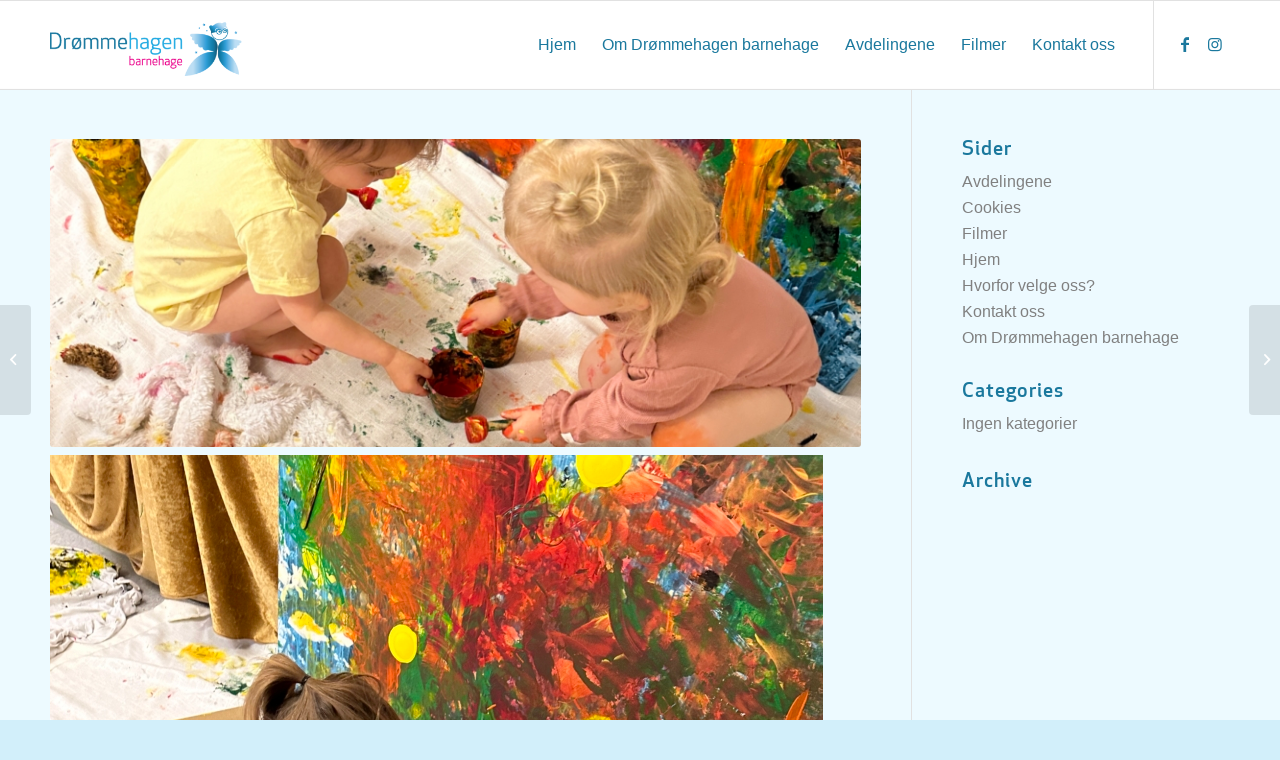

--- FILE ---
content_type: text/html; charset=UTF-8
request_url: https://drommehagenbarnehage.no/portfolio-item/kunst-og-estetikk/
body_size: 11195
content:
<!DOCTYPE html>
<html lang="nb-NO" class="html_stretched responsive av-preloader-disabled  html_header_top html_logo_left html_main_nav_header html_menu_right html_slim html_header_sticky html_header_shrinking_disabled html_mobile_menu_phone html_header_searchicon_disabled html_content_align_center html_header_unstick_top_disabled html_header_stretch_disabled html_av-submenu-hidden html_av-submenu-display-click html_av-overlay-side html_av-overlay-side-classic html_av-submenu-noclone html_entry_id_5270 av-cookies-no-cookie-consent av-no-preview av-default-lightbox html_text_menu_active av-mobile-menu-switch-default">
<head>
<meta charset="UTF-8" />


<!-- mobile setting -->
<meta name="viewport" content="width=device-width, initial-scale=1">

<!-- Scripts/CSS and wp_head hook -->
<meta name='robots' content='index, follow, max-image-preview:large, max-snippet:-1, max-video-preview:-1' />
	<style>img:is([sizes="auto" i], [sizes^="auto," i]) { contain-intrinsic-size: 3000px 1500px }</style>
	
	<!-- This site is optimized with the Yoast SEO plugin v26.4 - https://yoast.com/wordpress/plugins/seo/ -->
	<title>Kunst og estetikk - Drommehagen</title>
	<link rel="canonical" href="https://drommehagenbarnehage.no/portfolio-item/kunst-og-estetikk/" />
	<meta property="og:locale" content="nb_NO" />
	<meta property="og:type" content="article" />
	<meta property="og:title" content="Kunst og estetikk - Drommehagen" />
	<meta property="og:url" content="https://drommehagenbarnehage.no/portfolio-item/kunst-og-estetikk/" />
	<meta property="og:site_name" content="Drommehagen" />
	<meta property="og:image" content="https://drommehagenbarnehage.no/wp-content/uploads/2023/04/20221028_074325395_iOS-773x1030.jpg" />
	<meta property="og:image:width" content="773" />
	<meta property="og:image:height" content="1030" />
	<meta property="og:image:type" content="image/jpeg" />
	<meta name="twitter:card" content="summary_large_image" />
	<script type="application/ld+json" class="yoast-schema-graph">{"@context":"https://schema.org","@graph":[{"@type":"WebPage","@id":"https://drommehagenbarnehage.no/portfolio-item/kunst-og-estetikk/","url":"https://drommehagenbarnehage.no/portfolio-item/kunst-og-estetikk/","name":"Kunst og estetikk - Drommehagen","isPartOf":{"@id":"https://drommehagenbarnehage.no/#website"},"primaryImageOfPage":{"@id":"https://drommehagenbarnehage.no/portfolio-item/kunst-og-estetikk/#primaryimage"},"image":{"@id":"https://drommehagenbarnehage.no/portfolio-item/kunst-og-estetikk/#primaryimage"},"thumbnailUrl":"https://drommehagenbarnehage.no/wp-content/uploads/2023/04/20221028_074325395_iOS-scaled.jpg","datePublished":"2023-04-25T13:37:50+00:00","breadcrumb":{"@id":"https://drommehagenbarnehage.no/portfolio-item/kunst-og-estetikk/#breadcrumb"},"inLanguage":"nb-NO","potentialAction":[{"@type":"ReadAction","target":["https://drommehagenbarnehage.no/portfolio-item/kunst-og-estetikk/"]}]},{"@type":"ImageObject","inLanguage":"nb-NO","@id":"https://drommehagenbarnehage.no/portfolio-item/kunst-og-estetikk/#primaryimage","url":"https://drommehagenbarnehage.no/wp-content/uploads/2023/04/20221028_074325395_iOS-scaled.jpg","contentUrl":"https://drommehagenbarnehage.no/wp-content/uploads/2023/04/20221028_074325395_iOS-scaled.jpg","width":1920,"height":2560,"caption":"Kunst aktivitet"},{"@type":"BreadcrumbList","@id":"https://drommehagenbarnehage.no/portfolio-item/kunst-og-estetikk/#breadcrumb","itemListElement":[{"@type":"ListItem","position":1,"name":"Hjem","item":"https://drommehagenbarnehage.no/hjem/"},{"@type":"ListItem","position":2,"name":"Kunst og estetikk"}]},{"@type":"WebSite","@id":"https://drommehagenbarnehage.no/#website","url":"https://drommehagenbarnehage.no/","name":"Drommehagen","description":"Barnehage","potentialAction":[{"@type":"SearchAction","target":{"@type":"EntryPoint","urlTemplate":"https://drommehagenbarnehage.no/?s={search_term_string}"},"query-input":{"@type":"PropertyValueSpecification","valueRequired":true,"valueName":"search_term_string"}}],"inLanguage":"nb-NO"}]}</script>
	<!-- / Yoast SEO plugin. -->


<link rel="alternate" type="application/rss+xml" title="Drommehagen &raquo; strøm" href="https://drommehagenbarnehage.no/feed/" />
<link rel="alternate" type="application/rss+xml" title="Drommehagen &raquo; kommentarstrøm" href="https://drommehagenbarnehage.no/comments/feed/" />
<script type="text/javascript">
/* <![CDATA[ */
window._wpemojiSettings = {"baseUrl":"https:\/\/s.w.org\/images\/core\/emoji\/16.0.1\/72x72\/","ext":".png","svgUrl":"https:\/\/s.w.org\/images\/core\/emoji\/16.0.1\/svg\/","svgExt":".svg","source":{"concatemoji":"https:\/\/drommehagenbarnehage.no\/wp-includes\/js\/wp-emoji-release.min.js?ver=6.8.3"}};
/*! This file is auto-generated */
!function(s,n){var o,i,e;function c(e){try{var t={supportTests:e,timestamp:(new Date).valueOf()};sessionStorage.setItem(o,JSON.stringify(t))}catch(e){}}function p(e,t,n){e.clearRect(0,0,e.canvas.width,e.canvas.height),e.fillText(t,0,0);var t=new Uint32Array(e.getImageData(0,0,e.canvas.width,e.canvas.height).data),a=(e.clearRect(0,0,e.canvas.width,e.canvas.height),e.fillText(n,0,0),new Uint32Array(e.getImageData(0,0,e.canvas.width,e.canvas.height).data));return t.every(function(e,t){return e===a[t]})}function u(e,t){e.clearRect(0,0,e.canvas.width,e.canvas.height),e.fillText(t,0,0);for(var n=e.getImageData(16,16,1,1),a=0;a<n.data.length;a++)if(0!==n.data[a])return!1;return!0}function f(e,t,n,a){switch(t){case"flag":return n(e,"\ud83c\udff3\ufe0f\u200d\u26a7\ufe0f","\ud83c\udff3\ufe0f\u200b\u26a7\ufe0f")?!1:!n(e,"\ud83c\udde8\ud83c\uddf6","\ud83c\udde8\u200b\ud83c\uddf6")&&!n(e,"\ud83c\udff4\udb40\udc67\udb40\udc62\udb40\udc65\udb40\udc6e\udb40\udc67\udb40\udc7f","\ud83c\udff4\u200b\udb40\udc67\u200b\udb40\udc62\u200b\udb40\udc65\u200b\udb40\udc6e\u200b\udb40\udc67\u200b\udb40\udc7f");case"emoji":return!a(e,"\ud83e\udedf")}return!1}function g(e,t,n,a){var r="undefined"!=typeof WorkerGlobalScope&&self instanceof WorkerGlobalScope?new OffscreenCanvas(300,150):s.createElement("canvas"),o=r.getContext("2d",{willReadFrequently:!0}),i=(o.textBaseline="top",o.font="600 32px Arial",{});return e.forEach(function(e){i[e]=t(o,e,n,a)}),i}function t(e){var t=s.createElement("script");t.src=e,t.defer=!0,s.head.appendChild(t)}"undefined"!=typeof Promise&&(o="wpEmojiSettingsSupports",i=["flag","emoji"],n.supports={everything:!0,everythingExceptFlag:!0},e=new Promise(function(e){s.addEventListener("DOMContentLoaded",e,{once:!0})}),new Promise(function(t){var n=function(){try{var e=JSON.parse(sessionStorage.getItem(o));if("object"==typeof e&&"number"==typeof e.timestamp&&(new Date).valueOf()<e.timestamp+604800&&"object"==typeof e.supportTests)return e.supportTests}catch(e){}return null}();if(!n){if("undefined"!=typeof Worker&&"undefined"!=typeof OffscreenCanvas&&"undefined"!=typeof URL&&URL.createObjectURL&&"undefined"!=typeof Blob)try{var e="postMessage("+g.toString()+"("+[JSON.stringify(i),f.toString(),p.toString(),u.toString()].join(",")+"));",a=new Blob([e],{type:"text/javascript"}),r=new Worker(URL.createObjectURL(a),{name:"wpTestEmojiSupports"});return void(r.onmessage=function(e){c(n=e.data),r.terminate(),t(n)})}catch(e){}c(n=g(i,f,p,u))}t(n)}).then(function(e){for(var t in e)n.supports[t]=e[t],n.supports.everything=n.supports.everything&&n.supports[t],"flag"!==t&&(n.supports.everythingExceptFlag=n.supports.everythingExceptFlag&&n.supports[t]);n.supports.everythingExceptFlag=n.supports.everythingExceptFlag&&!n.supports.flag,n.DOMReady=!1,n.readyCallback=function(){n.DOMReady=!0}}).then(function(){return e}).then(function(){var e;n.supports.everything||(n.readyCallback(),(e=n.source||{}).concatemoji?t(e.concatemoji):e.wpemoji&&e.twemoji&&(t(e.twemoji),t(e.wpemoji)))}))}((window,document),window._wpemojiSettings);
/* ]]> */
</script>

<style id='wp-emoji-styles-inline-css' type='text/css'>

	img.wp-smiley, img.emoji {
		display: inline !important;
		border: none !important;
		box-shadow: none !important;
		height: 1em !important;
		width: 1em !important;
		margin: 0 0.07em !important;
		vertical-align: -0.1em !important;
		background: none !important;
		padding: 0 !important;
	}
</style>
<link rel='stylesheet' id='wp-block-library-css' href='https://drommehagenbarnehage.no/wp-includes/css/dist/block-library/style.min.css?ver=6.8.3' type='text/css' media='all' />
<style id='global-styles-inline-css' type='text/css'>
:root{--wp--preset--aspect-ratio--square: 1;--wp--preset--aspect-ratio--4-3: 4/3;--wp--preset--aspect-ratio--3-4: 3/4;--wp--preset--aspect-ratio--3-2: 3/2;--wp--preset--aspect-ratio--2-3: 2/3;--wp--preset--aspect-ratio--16-9: 16/9;--wp--preset--aspect-ratio--9-16: 9/16;--wp--preset--color--black: #000000;--wp--preset--color--cyan-bluish-gray: #abb8c3;--wp--preset--color--white: #ffffff;--wp--preset--color--pale-pink: #f78da7;--wp--preset--color--vivid-red: #cf2e2e;--wp--preset--color--luminous-vivid-orange: #ff6900;--wp--preset--color--luminous-vivid-amber: #fcb900;--wp--preset--color--light-green-cyan: #7bdcb5;--wp--preset--color--vivid-green-cyan: #00d084;--wp--preset--color--pale-cyan-blue: #8ed1fc;--wp--preset--color--vivid-cyan-blue: #0693e3;--wp--preset--color--vivid-purple: #9b51e0;--wp--preset--color--metallic-red: #b02b2c;--wp--preset--color--maximum-yellow-red: #edae44;--wp--preset--color--yellow-sun: #eeee22;--wp--preset--color--palm-leaf: #83a846;--wp--preset--color--aero: #7bb0e7;--wp--preset--color--old-lavender: #745f7e;--wp--preset--color--steel-teal: #5f8789;--wp--preset--color--raspberry-pink: #d65799;--wp--preset--color--medium-turquoise: #4ecac2;--wp--preset--gradient--vivid-cyan-blue-to-vivid-purple: linear-gradient(135deg,rgba(6,147,227,1) 0%,rgb(155,81,224) 100%);--wp--preset--gradient--light-green-cyan-to-vivid-green-cyan: linear-gradient(135deg,rgb(122,220,180) 0%,rgb(0,208,130) 100%);--wp--preset--gradient--luminous-vivid-amber-to-luminous-vivid-orange: linear-gradient(135deg,rgba(252,185,0,1) 0%,rgba(255,105,0,1) 100%);--wp--preset--gradient--luminous-vivid-orange-to-vivid-red: linear-gradient(135deg,rgba(255,105,0,1) 0%,rgb(207,46,46) 100%);--wp--preset--gradient--very-light-gray-to-cyan-bluish-gray: linear-gradient(135deg,rgb(238,238,238) 0%,rgb(169,184,195) 100%);--wp--preset--gradient--cool-to-warm-spectrum: linear-gradient(135deg,rgb(74,234,220) 0%,rgb(151,120,209) 20%,rgb(207,42,186) 40%,rgb(238,44,130) 60%,rgb(251,105,98) 80%,rgb(254,248,76) 100%);--wp--preset--gradient--blush-light-purple: linear-gradient(135deg,rgb(255,206,236) 0%,rgb(152,150,240) 100%);--wp--preset--gradient--blush-bordeaux: linear-gradient(135deg,rgb(254,205,165) 0%,rgb(254,45,45) 50%,rgb(107,0,62) 100%);--wp--preset--gradient--luminous-dusk: linear-gradient(135deg,rgb(255,203,112) 0%,rgb(199,81,192) 50%,rgb(65,88,208) 100%);--wp--preset--gradient--pale-ocean: linear-gradient(135deg,rgb(255,245,203) 0%,rgb(182,227,212) 50%,rgb(51,167,181) 100%);--wp--preset--gradient--electric-grass: linear-gradient(135deg,rgb(202,248,128) 0%,rgb(113,206,126) 100%);--wp--preset--gradient--midnight: linear-gradient(135deg,rgb(2,3,129) 0%,rgb(40,116,252) 100%);--wp--preset--font-size--small: 1rem;--wp--preset--font-size--medium: 1.125rem;--wp--preset--font-size--large: 1.75rem;--wp--preset--font-size--x-large: clamp(1.75rem, 3vw, 2.25rem);--wp--preset--spacing--20: 0.44rem;--wp--preset--spacing--30: 0.67rem;--wp--preset--spacing--40: 1rem;--wp--preset--spacing--50: 1.5rem;--wp--preset--spacing--60: 2.25rem;--wp--preset--spacing--70: 3.38rem;--wp--preset--spacing--80: 5.06rem;--wp--preset--shadow--natural: 6px 6px 9px rgba(0, 0, 0, 0.2);--wp--preset--shadow--deep: 12px 12px 50px rgba(0, 0, 0, 0.4);--wp--preset--shadow--sharp: 6px 6px 0px rgba(0, 0, 0, 0.2);--wp--preset--shadow--outlined: 6px 6px 0px -3px rgba(255, 255, 255, 1), 6px 6px rgba(0, 0, 0, 1);--wp--preset--shadow--crisp: 6px 6px 0px rgba(0, 0, 0, 1);}:root { --wp--style--global--content-size: 800px;--wp--style--global--wide-size: 1130px; }:where(body) { margin: 0; }.wp-site-blocks > .alignleft { float: left; margin-right: 2em; }.wp-site-blocks > .alignright { float: right; margin-left: 2em; }.wp-site-blocks > .aligncenter { justify-content: center; margin-left: auto; margin-right: auto; }:where(.is-layout-flex){gap: 0.5em;}:where(.is-layout-grid){gap: 0.5em;}.is-layout-flow > .alignleft{float: left;margin-inline-start: 0;margin-inline-end: 2em;}.is-layout-flow > .alignright{float: right;margin-inline-start: 2em;margin-inline-end: 0;}.is-layout-flow > .aligncenter{margin-left: auto !important;margin-right: auto !important;}.is-layout-constrained > .alignleft{float: left;margin-inline-start: 0;margin-inline-end: 2em;}.is-layout-constrained > .alignright{float: right;margin-inline-start: 2em;margin-inline-end: 0;}.is-layout-constrained > .aligncenter{margin-left: auto !important;margin-right: auto !important;}.is-layout-constrained > :where(:not(.alignleft):not(.alignright):not(.alignfull)){max-width: var(--wp--style--global--content-size);margin-left: auto !important;margin-right: auto !important;}.is-layout-constrained > .alignwide{max-width: var(--wp--style--global--wide-size);}body .is-layout-flex{display: flex;}.is-layout-flex{flex-wrap: wrap;align-items: center;}.is-layout-flex > :is(*, div){margin: 0;}body .is-layout-grid{display: grid;}.is-layout-grid > :is(*, div){margin: 0;}body{padding-top: 0px;padding-right: 0px;padding-bottom: 0px;padding-left: 0px;}a:where(:not(.wp-element-button)){text-decoration: underline;}:root :where(.wp-element-button, .wp-block-button__link){background-color: #32373c;border-width: 0;color: #fff;font-family: inherit;font-size: inherit;line-height: inherit;padding: calc(0.667em + 2px) calc(1.333em + 2px);text-decoration: none;}.has-black-color{color: var(--wp--preset--color--black) !important;}.has-cyan-bluish-gray-color{color: var(--wp--preset--color--cyan-bluish-gray) !important;}.has-white-color{color: var(--wp--preset--color--white) !important;}.has-pale-pink-color{color: var(--wp--preset--color--pale-pink) !important;}.has-vivid-red-color{color: var(--wp--preset--color--vivid-red) !important;}.has-luminous-vivid-orange-color{color: var(--wp--preset--color--luminous-vivid-orange) !important;}.has-luminous-vivid-amber-color{color: var(--wp--preset--color--luminous-vivid-amber) !important;}.has-light-green-cyan-color{color: var(--wp--preset--color--light-green-cyan) !important;}.has-vivid-green-cyan-color{color: var(--wp--preset--color--vivid-green-cyan) !important;}.has-pale-cyan-blue-color{color: var(--wp--preset--color--pale-cyan-blue) !important;}.has-vivid-cyan-blue-color{color: var(--wp--preset--color--vivid-cyan-blue) !important;}.has-vivid-purple-color{color: var(--wp--preset--color--vivid-purple) !important;}.has-metallic-red-color{color: var(--wp--preset--color--metallic-red) !important;}.has-maximum-yellow-red-color{color: var(--wp--preset--color--maximum-yellow-red) !important;}.has-yellow-sun-color{color: var(--wp--preset--color--yellow-sun) !important;}.has-palm-leaf-color{color: var(--wp--preset--color--palm-leaf) !important;}.has-aero-color{color: var(--wp--preset--color--aero) !important;}.has-old-lavender-color{color: var(--wp--preset--color--old-lavender) !important;}.has-steel-teal-color{color: var(--wp--preset--color--steel-teal) !important;}.has-raspberry-pink-color{color: var(--wp--preset--color--raspberry-pink) !important;}.has-medium-turquoise-color{color: var(--wp--preset--color--medium-turquoise) !important;}.has-black-background-color{background-color: var(--wp--preset--color--black) !important;}.has-cyan-bluish-gray-background-color{background-color: var(--wp--preset--color--cyan-bluish-gray) !important;}.has-white-background-color{background-color: var(--wp--preset--color--white) !important;}.has-pale-pink-background-color{background-color: var(--wp--preset--color--pale-pink) !important;}.has-vivid-red-background-color{background-color: var(--wp--preset--color--vivid-red) !important;}.has-luminous-vivid-orange-background-color{background-color: var(--wp--preset--color--luminous-vivid-orange) !important;}.has-luminous-vivid-amber-background-color{background-color: var(--wp--preset--color--luminous-vivid-amber) !important;}.has-light-green-cyan-background-color{background-color: var(--wp--preset--color--light-green-cyan) !important;}.has-vivid-green-cyan-background-color{background-color: var(--wp--preset--color--vivid-green-cyan) !important;}.has-pale-cyan-blue-background-color{background-color: var(--wp--preset--color--pale-cyan-blue) !important;}.has-vivid-cyan-blue-background-color{background-color: var(--wp--preset--color--vivid-cyan-blue) !important;}.has-vivid-purple-background-color{background-color: var(--wp--preset--color--vivid-purple) !important;}.has-metallic-red-background-color{background-color: var(--wp--preset--color--metallic-red) !important;}.has-maximum-yellow-red-background-color{background-color: var(--wp--preset--color--maximum-yellow-red) !important;}.has-yellow-sun-background-color{background-color: var(--wp--preset--color--yellow-sun) !important;}.has-palm-leaf-background-color{background-color: var(--wp--preset--color--palm-leaf) !important;}.has-aero-background-color{background-color: var(--wp--preset--color--aero) !important;}.has-old-lavender-background-color{background-color: var(--wp--preset--color--old-lavender) !important;}.has-steel-teal-background-color{background-color: var(--wp--preset--color--steel-teal) !important;}.has-raspberry-pink-background-color{background-color: var(--wp--preset--color--raspberry-pink) !important;}.has-medium-turquoise-background-color{background-color: var(--wp--preset--color--medium-turquoise) !important;}.has-black-border-color{border-color: var(--wp--preset--color--black) !important;}.has-cyan-bluish-gray-border-color{border-color: var(--wp--preset--color--cyan-bluish-gray) !important;}.has-white-border-color{border-color: var(--wp--preset--color--white) !important;}.has-pale-pink-border-color{border-color: var(--wp--preset--color--pale-pink) !important;}.has-vivid-red-border-color{border-color: var(--wp--preset--color--vivid-red) !important;}.has-luminous-vivid-orange-border-color{border-color: var(--wp--preset--color--luminous-vivid-orange) !important;}.has-luminous-vivid-amber-border-color{border-color: var(--wp--preset--color--luminous-vivid-amber) !important;}.has-light-green-cyan-border-color{border-color: var(--wp--preset--color--light-green-cyan) !important;}.has-vivid-green-cyan-border-color{border-color: var(--wp--preset--color--vivid-green-cyan) !important;}.has-pale-cyan-blue-border-color{border-color: var(--wp--preset--color--pale-cyan-blue) !important;}.has-vivid-cyan-blue-border-color{border-color: var(--wp--preset--color--vivid-cyan-blue) !important;}.has-vivid-purple-border-color{border-color: var(--wp--preset--color--vivid-purple) !important;}.has-metallic-red-border-color{border-color: var(--wp--preset--color--metallic-red) !important;}.has-maximum-yellow-red-border-color{border-color: var(--wp--preset--color--maximum-yellow-red) !important;}.has-yellow-sun-border-color{border-color: var(--wp--preset--color--yellow-sun) !important;}.has-palm-leaf-border-color{border-color: var(--wp--preset--color--palm-leaf) !important;}.has-aero-border-color{border-color: var(--wp--preset--color--aero) !important;}.has-old-lavender-border-color{border-color: var(--wp--preset--color--old-lavender) !important;}.has-steel-teal-border-color{border-color: var(--wp--preset--color--steel-teal) !important;}.has-raspberry-pink-border-color{border-color: var(--wp--preset--color--raspberry-pink) !important;}.has-medium-turquoise-border-color{border-color: var(--wp--preset--color--medium-turquoise) !important;}.has-vivid-cyan-blue-to-vivid-purple-gradient-background{background: var(--wp--preset--gradient--vivid-cyan-blue-to-vivid-purple) !important;}.has-light-green-cyan-to-vivid-green-cyan-gradient-background{background: var(--wp--preset--gradient--light-green-cyan-to-vivid-green-cyan) !important;}.has-luminous-vivid-amber-to-luminous-vivid-orange-gradient-background{background: var(--wp--preset--gradient--luminous-vivid-amber-to-luminous-vivid-orange) !important;}.has-luminous-vivid-orange-to-vivid-red-gradient-background{background: var(--wp--preset--gradient--luminous-vivid-orange-to-vivid-red) !important;}.has-very-light-gray-to-cyan-bluish-gray-gradient-background{background: var(--wp--preset--gradient--very-light-gray-to-cyan-bluish-gray) !important;}.has-cool-to-warm-spectrum-gradient-background{background: var(--wp--preset--gradient--cool-to-warm-spectrum) !important;}.has-blush-light-purple-gradient-background{background: var(--wp--preset--gradient--blush-light-purple) !important;}.has-blush-bordeaux-gradient-background{background: var(--wp--preset--gradient--blush-bordeaux) !important;}.has-luminous-dusk-gradient-background{background: var(--wp--preset--gradient--luminous-dusk) !important;}.has-pale-ocean-gradient-background{background: var(--wp--preset--gradient--pale-ocean) !important;}.has-electric-grass-gradient-background{background: var(--wp--preset--gradient--electric-grass) !important;}.has-midnight-gradient-background{background: var(--wp--preset--gradient--midnight) !important;}.has-small-font-size{font-size: var(--wp--preset--font-size--small) !important;}.has-medium-font-size{font-size: var(--wp--preset--font-size--medium) !important;}.has-large-font-size{font-size: var(--wp--preset--font-size--large) !important;}.has-x-large-font-size{font-size: var(--wp--preset--font-size--x-large) !important;}
:where(.wp-block-post-template.is-layout-flex){gap: 1.25em;}:where(.wp-block-post-template.is-layout-grid){gap: 1.25em;}
:where(.wp-block-columns.is-layout-flex){gap: 2em;}:where(.wp-block-columns.is-layout-grid){gap: 2em;}
:root :where(.wp-block-pullquote){font-size: 1.5em;line-height: 1.6;}
</style>
<link rel='stylesheet' id='avia-merged-styles-css' href='https://drommehagenbarnehage.no/wp-content/uploads/dynamic_avia/avia-merged-styles-0bdb5de37807c54d1e64b98052a7c2f0---692d6a34b6b7b.css' type='text/css' media='all' />
<script type="text/javascript" src="https://drommehagenbarnehage.no/wp-includes/js/jquery/jquery.min.js?ver=3.7.1" id="jquery-core-js"></script>
<script type="text/javascript" src="https://drommehagenbarnehage.no/wp-includes/js/jquery/jquery-migrate.min.js?ver=3.4.1" id="jquery-migrate-js"></script>
<script type="text/javascript" src="https://drommehagenbarnehage.no/wp-content/uploads/dynamic_avia/avia-head-scripts-eec8171574180073b325f9c5428b7c16---692d6a34c66e3.js" id="avia-head-scripts-js"></script>
<link rel="https://api.w.org/" href="https://drommehagenbarnehage.no/wp-json/" /><link rel="alternate" title="JSON" type="application/json" href="https://drommehagenbarnehage.no/wp-json/wp/v2/portfolio/5270" /><link rel="EditURI" type="application/rsd+xml" title="RSD" href="https://drommehagenbarnehage.no/xmlrpc.php?rsd" />
<link rel='shortlink' href='https://drommehagenbarnehage.no/?p=5270' />
<link rel="alternate" title="oEmbed (JSON)" type="application/json+oembed" href="https://drommehagenbarnehage.no/wp-json/oembed/1.0/embed?url=https%3A%2F%2Fdrommehagenbarnehage.no%2Fportfolio-item%2Fkunst-og-estetikk%2F" />
<link rel="alternate" title="oEmbed (XML)" type="text/xml+oembed" href="https://drommehagenbarnehage.no/wp-json/oembed/1.0/embed?url=https%3A%2F%2Fdrommehagenbarnehage.no%2Fportfolio-item%2Fkunst-og-estetikk%2F&#038;format=xml" />
<link rel="profile" href="https://gmpg.org/xfn/11" />
<link rel="alternate" type="application/rss+xml" title="Drommehagen RSS2 Feed" href="https://drommehagenbarnehage.no/feed/" />
<link rel="pingback" href="https://drommehagenbarnehage.no/xmlrpc.php" />
<!--[if lt IE 9]><script src="https://drommehagenbarnehage.no/wp-content/themes/enfold/js/html5shiv.js"></script><![endif]-->
<link rel="icon" href="https://drommehagenbarnehage.no/wp-content/uploads/2015/10/Drømmehagen_stjerne_Favicon.png" type="image/png">

<!-- To speed up the rendering and to display the site as fast as possible to the user we include some styles and scripts for above the fold content inline -->
<script type="text/javascript">'use strict';var avia_is_mobile=!1;if(/Android|webOS|iPhone|iPad|iPod|BlackBerry|IEMobile|Opera Mini/i.test(navigator.userAgent)&&'ontouchstart' in document.documentElement){avia_is_mobile=!0;document.documentElement.className+=' avia_mobile '}
else{document.documentElement.className+=' avia_desktop '};document.documentElement.className+=' js_active ';(function(){var e=['-webkit-','-moz-','-ms-',''],n='',o=!1,a=!1;for(var t in e){if(e[t]+'transform' in document.documentElement.style){o=!0;n=e[t]+'transform'};if(e[t]+'perspective' in document.documentElement.style){a=!0}};if(o){document.documentElement.className+=' avia_transform '};if(a){document.documentElement.className+=' avia_transform3d '};if(typeof document.getElementsByClassName=='function'&&typeof document.documentElement.getBoundingClientRect=='function'&&avia_is_mobile==!1){if(n&&window.innerHeight>0){setTimeout(function(){var e=0,o={},a=0,t=document.getElementsByClassName('av-parallax'),i=window.pageYOffset||document.documentElement.scrollTop;for(e=0;e<t.length;e++){t[e].style.top='0px';o=t[e].getBoundingClientRect();a=Math.ceil((window.innerHeight+i-o.top)*0.3);t[e].style[n]='translate(0px, '+a+'px)';t[e].style.top='auto';t[e].className+=' enabled-parallax '}},50)}}})();</script><style type="text/css">
		@font-face {font-family: 'entypo-fontello'; font-weight: normal; font-style: normal; font-display: auto;
		src: url('https://drommehagenbarnehage.no/wp-content/themes/enfold/config-templatebuilder/avia-template-builder/assets/fonts/entypo-fontello.woff2') format('woff2'),
		url('https://drommehagenbarnehage.no/wp-content/themes/enfold/config-templatebuilder/avia-template-builder/assets/fonts/entypo-fontello.woff') format('woff'),
		url('https://drommehagenbarnehage.no/wp-content/themes/enfold/config-templatebuilder/avia-template-builder/assets/fonts/entypo-fontello.ttf') format('truetype'),
		url('https://drommehagenbarnehage.no/wp-content/themes/enfold/config-templatebuilder/avia-template-builder/assets/fonts/entypo-fontello.svg#entypo-fontello') format('svg'),
		url('https://drommehagenbarnehage.no/wp-content/themes/enfold/config-templatebuilder/avia-template-builder/assets/fonts/entypo-fontello.eot'),
		url('https://drommehagenbarnehage.no/wp-content/themes/enfold/config-templatebuilder/avia-template-builder/assets/fonts/entypo-fontello.eot?#iefix') format('embedded-opentype');
		} #top .avia-font-entypo-fontello, body .avia-font-entypo-fontello, html body [data-av_iconfont='entypo-fontello']:before{ font-family: 'entypo-fontello'; }
		</style>

<!--
Debugging Info for Theme support: 

Theme: Enfold
Version: 6.0.8
Installed: enfold
AviaFramework Version: 5.6
AviaBuilder Version: 5.3
aviaElementManager Version: 1.0.1
- - - - - - - - - - -
ChildTheme: Drømmehagen
ChildTheme Version: 1.0.0
ChildTheme Installed: enfold

- - - - - - - - - - -
ML:256-PU:40-PLA:6
WP:6.8.3
Compress: CSS:all theme files - JS:all theme files
Updates: enabled - token has changed and not verified
PLAu:6
-->
</head>

<body id="top" class="wp-singular portfolio-template-default single single-portfolio postid-5270 wp-theme-enfold wp-child-theme-enfold-child stretched rtl_columns av-curtain-numeric arial-websave arial  post-type-portfolio portfolio_entries-photography avia-responsive-images-support" itemscope="itemscope" itemtype="https://schema.org/WebPage" >

	
	<div id='wrap_all'>

	
<header id='header' class='all_colors header_color light_bg_color  av_header_top av_logo_left av_main_nav_header av_menu_right av_slim av_header_sticky av_header_shrinking_disabled av_header_stretch_disabled av_mobile_menu_phone av_header_searchicon_disabled av_header_unstick_top_disabled av_bottom_nav_disabled  av_header_border_disabled' aria-label="Header" data-av_shrink_factor='50' role="banner" itemscope="itemscope" itemtype="https://schema.org/WPHeader" >

		<div  id='header_main' class='container_wrap container_wrap_logo'>

        <div class='container av-logo-container'><div class='inner-container'><span class='logo avia-standard-logo'><a href='https://drommehagenbarnehage.no/' class='' aria-label='Drommehagen_bhg_logo' title='Drommehagen_bhg_logo'><img src="https://drommehagenbarnehage.no/wp-content/uploads/2015/10/Drommehagen_bhg_logo1.png" srcset="https://drommehagenbarnehage.no/wp-content/uploads/2015/10/Drommehagen_bhg_logo1.png 340w, https://drommehagenbarnehage.no/wp-content/uploads/2015/10/Drommehagen_bhg_logo1-300x138.png 300w" sizes="(max-width: 340px) 100vw, 340px" height="100" width="300" alt='Drommehagen' title='Drommehagen_bhg_logo' /></a></span><nav class='main_menu' data-selectname='Velg en side'  role="navigation" itemscope="itemscope" itemtype="https://schema.org/SiteNavigationElement" ><div class="avia-menu av-main-nav-wrap av_menu_icon_beside"><ul role="menu" class="menu av-main-nav" id="avia-menu"><li role="menuitem" id="menu-item-3300" class="menu-item menu-item-type-post_type menu-item-object-page menu-item-home menu-item-top-level menu-item-top-level-1"><a href="https://drommehagenbarnehage.no/" itemprop="url" tabindex="0"><span class="avia-bullet"></span><span class="avia-menu-text">Hjem</span><span class="avia-menu-fx"><span class="avia-arrow-wrap"><span class="avia-arrow"></span></span></span></a></li>
<li role="menuitem" id="menu-item-3299" class="menu-item menu-item-type-post_type menu-item-object-page menu-item-top-level menu-item-top-level-2"><a href="https://drommehagenbarnehage.no/om-drommehagen-barnehage/" itemprop="url" tabindex="0"><span class="avia-bullet"></span><span class="avia-menu-text">Om Drømmehagen barnehage</span><span class="avia-menu-fx"><span class="avia-arrow-wrap"><span class="avia-arrow"></span></span></span></a></li>
<li role="menuitem" id="menu-item-6184" class="menu-item menu-item-type-post_type menu-item-object-page menu-item-top-level menu-item-top-level-3"><a href="https://drommehagenbarnehage.no/avdelingene/" itemprop="url" tabindex="0"><span class="avia-bullet"></span><span class="avia-menu-text">Avdelingene</span><span class="avia-menu-fx"><span class="avia-arrow-wrap"><span class="avia-arrow"></span></span></span></a></li>
<li role="menuitem" id="menu-item-4934" class="menu-item menu-item-type-post_type menu-item-object-page menu-item-top-level menu-item-top-level-4"><a href="https://drommehagenbarnehage.no/filmer/" itemprop="url" tabindex="0"><span class="avia-bullet"></span><span class="avia-menu-text">Filmer</span><span class="avia-menu-fx"><span class="avia-arrow-wrap"><span class="avia-arrow"></span></span></span></a></li>
<li role="menuitem" id="menu-item-3297" class="menu-item menu-item-type-post_type menu-item-object-page menu-item-top-level menu-item-top-level-5"><a href="https://drommehagenbarnehage.no/kontakt-oss/" itemprop="url" tabindex="0"><span class="avia-bullet"></span><span class="avia-menu-text">Kontakt oss</span><span class="avia-menu-fx"><span class="avia-arrow-wrap"><span class="avia-arrow"></span></span></span></a></li>
<li class="av-burger-menu-main menu-item-avia-special av-small-burger-icon" role="menuitem">
	        			<a href="#" aria-label="Menu" aria-hidden="false">
							<span class="av-hamburger av-hamburger--spin av-js-hamburger">
								<span class="av-hamburger-box">
						          <span class="av-hamburger-inner"></span>
						          <strong>Menu</strong>
								</span>
							</span>
							<span class="avia_hidden_link_text">Menu</span>
						</a>
	        		   </li></ul></div><ul class='noLightbox social_bookmarks icon_count_2'><li class='social_bookmarks_facebook av-social-link-facebook social_icon_1'><a  target="_blank" aria-label="Link to Facebook" href='https://www.facebook.com/DrommehagenBarnehage/timeline' aria-hidden='false' data-av_icon='' data-av_iconfont='entypo-fontello' title='Facebook'><span class='avia_hidden_link_text'>Facebook</span></a></li><li class='social_bookmarks_instagram av-social-link-instagram social_icon_2'><a  target="_blank" aria-label="Link to Instagram" href='https://www.instagram.com/drommehagenbarnehage/' aria-hidden='false' data-av_icon='' data-av_iconfont='entypo-fontello' title='Instagram'><span class='avia_hidden_link_text'>Instagram</span></a></li></ul></nav></div> </div> 
		<!-- end container_wrap-->
		</div>
<div class="header_bg"></div>
<!-- end header -->
</header>

	<div id='main' class='all_colors' data-scroll-offset='88'>

	
		<div class='container_wrap container_wrap_first main_color sidebar_right'>

			<div class='container'>

				<main class='template-page template-portfolio content  av-content-small alpha units av-main-single-portfolio'  role="main" itemprop="mainContentOfPage" >

							<article class='post-entry post-entry-type-page post-entry-5270'  itemscope="itemscope" itemtype="https://schema.org/CreativeWork" >
			<div class="entry-content-wrapper clearfix">
				<header class="entry-content-header" aria-label="Portfolio Content for: Kunst og estetikk" >
<div class='page-thumb'><img loading="lazy" width="845" height="321" src="https://drommehagenbarnehage.no/wp-content/uploads/2023/04/20221028_074325395_iOS-845x321.jpg" class="wp-image-5271 avia-img-lazy-loading-5271 attachment-entry_with_sidebar size-entry_with_sidebar wp-post-image" alt="Kunst aktivitet" decoding="async" /></div></header><div class="entry-content"  itemprop="text" >
<figure class="wp-block-image size-large"><a href="https://drommehagenbarnehage.no/wp-content/uploads/2023/04/20221028_074325395_iOS-scaled.jpg"><img decoding="async" width="773" height="1030" src="https://drommehagenbarnehage.no/wp-content/uploads/2023/04/20221028_074325395_iOS-773x1030.jpg" alt="Kunst" class="wp-image-5271" srcset="https://drommehagenbarnehage.no/wp-content/uploads/2023/04/20221028_074325395_iOS-773x1030.jpg 773w, https://drommehagenbarnehage.no/wp-content/uploads/2023/04/20221028_074325395_iOS-225x300.jpg 225w, https://drommehagenbarnehage.no/wp-content/uploads/2023/04/20221028_074325395_iOS-768x1024.jpg 768w, https://drommehagenbarnehage.no/wp-content/uploads/2023/04/20221028_074325395_iOS-1152x1536.jpg 1152w, https://drommehagenbarnehage.no/wp-content/uploads/2023/04/20221028_074325395_iOS-1536x2048.jpg 1536w, https://drommehagenbarnehage.no/wp-content/uploads/2023/04/20221028_074325395_iOS-1125x1500.jpg 1125w, https://drommehagenbarnehage.no/wp-content/uploads/2023/04/20221028_074325395_iOS-529x705.jpg 529w, https://drommehagenbarnehage.no/wp-content/uploads/2023/04/20221028_074325395_iOS-scaled.jpg 1920w" sizes="(max-width: 773px) 100vw, 773px" /></a></figure>
</div><footer class="entry-footer"></footer></div></article><!--end post-entry-->
                <!--end content-->
				</main>

				<aside class='sidebar sidebar_right   alpha units' aria-label="Sidebar"  role="complementary" itemscope="itemscope" itemtype="https://schema.org/WPSideBar" ><div class="inner_sidebar extralight-border"><section class="widget widget_pages"><h3 class='widgettitle'>Sider</h3><ul><li class="page_item page-item-5849"><a href="https://drommehagenbarnehage.no/avdelingene/">Avdelingene</a></li>
<li class="page_item page-item-4149"><a href="https://drommehagenbarnehage.no/cookies/">Cookies</a></li>
<li class="page_item page-item-4922"><a href="https://drommehagenbarnehage.no/filmer/">Filmer</a></li>
<li class="page_item page-item-734"><a href="https://drommehagenbarnehage.no/">Hjem</a></li>
<li class="page_item page-item-3293"><a href="https://drommehagenbarnehage.no/hvorfor-velge-oss/">Hvorfor velge oss?</a></li>
<li class="page_item page-item-3295"><a href="https://drommehagenbarnehage.no/kontakt-oss/">Kontakt oss</a></li>
<li class="page_item page-item-3291"><a href="https://drommehagenbarnehage.no/om-drommehagen-barnehage/">Om Drømmehagen barnehage</a></li>
</ul><span class="seperator extralight-border"></span></section><section class="widget widget_categories"><h3 class='widgettitle'>Categories</h3><ul><li class="cat-item-none">Ingen kategorier</li></ul><span class="seperator extralight-border"></span></section><section class="widget widget_archive"><h3 class='widgettitle'>Archive</h3><ul></ul><span class="seperator extralight-border"></span></section></div></aside>
			</div><!--end container-->

		</div><!-- close default .container_wrap element -->

				<div class='container_wrap footer_color' id='footer'>

					<div class='container'>

						<div class='flex_column av_one_fourth  first el_before_av_one_fourth'><section id="text-6" class="widget clearfix widget_text">			<div class="textwidget"><img class="alignnone wp-image-6044 size-medium" src="https://drommehagenbarnehage.no/wp-content/uploads/2025/02/LOGO_droemmehagen_staende_RGB-300x281.png" alt="" width="300" height="281" /></div>
		<span class="seperator extralight-border"></span></section></div><div class='flex_column av_one_fourth  el_after_av_one_fourth el_before_av_one_fourth '><section id="text-4" class="widget clearfix widget_text">			<div class="textwidget"><strong>Drømmehagen barnehage</strong >
<p>
Floghaugane 61<br>
5918 Frekhaug<br>
» <a href="mailto:post@drommehagenbarnehage.no">post@drommehagenbarnehage.no</a><br>
T: 47 97 93 00</p>


Vi bruker <a href="https://drommehagenbarnehage.no/cookies/">cookies</a>
</div>
		<span class="seperator extralight-border"></span></section></div><div class='flex_column av_one_fourth  el_after_av_one_fourth el_before_av_one_fourth '><section id="text-7" class="widget clearfix widget_text">			<div class="textwidget"><strong>Sosiale medier</strong>
<br>
Vi har levende Facebook- og Instagram-sider som viser hverdagen vår i barnehagen. <br><br>
» <a href="https://www.facebook.com/DrommehagenBarnehage/?fref=ts"  target="_blank">Facebook</a><br>
<!-- <a href="https://www.facebook.com/DrommehagenBarnehage/?fref=ts"  target="_blank"><img class="alignnone size-full wp-image-3897" src="https://drommehagenbarnehage.no/wp-content/uploads/2015/11/Facebook_logo_02.png" alt="Facebook_logo_02" width="150" height="57" /></a> 
 -->
<a href="https://www.instagram.com/drommehagenbarnehage/"  target="_blank">» Instagram</a></div>
		<span class="seperator extralight-border"></span></section></div><div class='flex_column av_one_fourth  el_after_av_one_fourth el_before_av_one_fourth '><section id="nav_menu-3" class="widget clearfix widget_nav_menu"><div class="menu-main-menu-container"><ul id="menu-main-menu" class="menu"><li id="menu-item-3300" class="menu-item menu-item-type-post_type menu-item-object-page menu-item-home menu-item-3300"><a href="https://drommehagenbarnehage.no/">Hjem</a></li>
<li id="menu-item-3299" class="menu-item menu-item-type-post_type menu-item-object-page menu-item-3299"><a href="https://drommehagenbarnehage.no/om-drommehagen-barnehage/">Om Drømmehagen barnehage</a></li>
<li id="menu-item-6184" class="menu-item menu-item-type-post_type menu-item-object-page menu-item-6184"><a href="https://drommehagenbarnehage.no/avdelingene/">Avdelingene</a></li>
<li id="menu-item-4934" class="menu-item menu-item-type-post_type menu-item-object-page menu-item-4934"><a href="https://drommehagenbarnehage.no/filmer/">Filmer</a></li>
<li id="menu-item-3297" class="menu-item menu-item-type-post_type menu-item-object-page menu-item-3297"><a href="https://drommehagenbarnehage.no/kontakt-oss/">Kontakt oss</a></li>
</ul></div><span class="seperator extralight-border"></span></section></div>
					</div>

				<!-- ####### END FOOTER CONTAINER ####### -->
				</div>

	

	
				<footer class='container_wrap socket_color' id='socket'  role="contentinfo" itemscope="itemscope" itemtype="https://schema.org/WPFooter" aria-label="Copyright and company info" >
                    <div class='container'>

                        <span class='copyright'>© Kopirett - Drømmehagen barnehage  (Designet av <a href="http://www.loops.no"  target="_blank">Loops</a> /  Utviklet av <a href="http://www.inbusiness.no"  target="_blank">InBusiness</a>) </span>

                        <ul class='noLightbox social_bookmarks icon_count_2'><li class='social_bookmarks_facebook av-social-link-facebook social_icon_1'><a  target="_blank" aria-label="Link to Facebook" href='https://www.facebook.com/DrommehagenBarnehage/timeline' aria-hidden='false' data-av_icon='' data-av_iconfont='entypo-fontello' title='Facebook'><span class='avia_hidden_link_text'>Facebook</span></a></li><li class='social_bookmarks_instagram av-social-link-instagram social_icon_2'><a  target="_blank" aria-label="Link to Instagram" href='https://www.instagram.com/drommehagenbarnehage/' aria-hidden='false' data-av_icon='' data-av_iconfont='entypo-fontello' title='Instagram'><span class='avia_hidden_link_text'>Instagram</span></a></li></ul>
                    </div>

	            <!-- ####### END SOCKET CONTAINER ####### -->
				</footer>


					<!-- end main -->
		</div>

		<a class='avia-post-nav avia-post-prev with-image' href='https://drommehagenbarnehage.no/portfolio-item/rosaruss/' ><span class="label iconfont" aria-hidden='true' data-av_icon='' data-av_iconfont='entypo-fontello'></span><span class="entry-info-wrap"><span class="entry-info"><span class='entry-title'>Rosaruss</span><span class='entry-image'><img width="80" height="80" src="https://drommehagenbarnehage.no/wp-content/uploads/2023/04/20220516_091720945_iOS-1-80x80.jpg" class="wp-image-5266 avia-img-lazy-loading-5266 attachment-thumbnail size-thumbnail wp-post-image" alt="Russ" decoding="async" loading="lazy" srcset="https://drommehagenbarnehage.no/wp-content/uploads/2023/04/20220516_091720945_iOS-1-80x80.jpg 80w, https://drommehagenbarnehage.no/wp-content/uploads/2023/04/20220516_091720945_iOS-1-36x36.jpg 36w, https://drommehagenbarnehage.no/wp-content/uploads/2023/04/20220516_091720945_iOS-1-180x180.jpg 180w" sizes="auto, (max-width: 80px) 100vw, 80px" /></span></span></span></a><a class='avia-post-nav avia-post-next with-image' href='https://drommehagenbarnehage.no/portfolio-item/rommet-som-3-pedagog/' ><span class="label iconfont" aria-hidden='true' data-av_icon='' data-av_iconfont='entypo-fontello'></span><span class="entry-info-wrap"><span class="entry-info"><span class='entry-image'><img width="80" height="80" src="https://drommehagenbarnehage.no/wp-content/uploads/2024/02/20231003_084903177_iOS-1-80x80.jpg" class="wp-image-5410 avia-img-lazy-loading-5410 attachment-thumbnail size-thumbnail wp-post-image" alt="Høst inne" decoding="async" loading="lazy" srcset="https://drommehagenbarnehage.no/wp-content/uploads/2024/02/20231003_084903177_iOS-1-80x80.jpg 80w, https://drommehagenbarnehage.no/wp-content/uploads/2024/02/20231003_084903177_iOS-1-36x36.jpg 36w, https://drommehagenbarnehage.no/wp-content/uploads/2024/02/20231003_084903177_iOS-1-180x180.jpg 180w" sizes="auto, (max-width: 80px) 100vw, 80px" /></span><span class='entry-title'>Rommet som 3.pedagog</span></span></span></a><!-- end wrap_all --></div>

<a href='#top' title='Scroll to top' id='scroll-top-link' aria-hidden='true' data-av_icon='' data-av_iconfont='entypo-fontello' tabindex='-1'><span class="avia_hidden_link_text">Scroll to top</span></a>

<div id="fb-root"></div>

<script type="speculationrules">
{"prefetch":[{"source":"document","where":{"and":[{"href_matches":"\/*"},{"not":{"href_matches":["\/wp-*.php","\/wp-admin\/*","\/wp-content\/uploads\/*","\/wp-content\/*","\/wp-content\/plugins\/*","\/wp-content\/themes\/enfold-child\/*","\/wp-content\/themes\/enfold\/*","\/*\\?(.+)"]}},{"not":{"selector_matches":"a[rel~=\"nofollow\"]"}},{"not":{"selector_matches":".no-prefetch, .no-prefetch a"}}]},"eagerness":"conservative"}]}
</script>

 <script type='text/javascript'>
 /* <![CDATA[ */  
var avia_framework_globals = avia_framework_globals || {};
    avia_framework_globals.frameworkUrl = 'https://drommehagenbarnehage.no/wp-content/themes/enfold/framework/';
    avia_framework_globals.installedAt = 'https://drommehagenbarnehage.no/wp-content/themes/enfold/';
    avia_framework_globals.ajaxurl = 'https://drommehagenbarnehage.no/wp-admin/admin-ajax.php';
/* ]]> */ 
</script>
 
 <script type="text/javascript" src="https://drommehagenbarnehage.no/wp-content/uploads/dynamic_avia/avia-footer-scripts-fd4ebcaa7f958770276da93e7436c834---692d6a354a38a.js" id="avia-footer-scripts-js"></script>

<script type='text/javascript'>

	(function($) {

			/*	check if google analytics tracking is disabled by user setting via cookie - or user must opt in.	*/

			var analytics_code = "<script>\n  (function(i,s,o,g,r,a,m){i['GoogleAnalyticsObject']=r;i[r]=i[r]||function(){\n  (i[r].q=i[r].q||[]).push(arguments)},i[r].l=1*new Date();a=s.createElement(o),\n  m=s.getElementsByTagName(o)[0];a.async=1;a.src=g;m.parentNode.insertBefore(a,m)\n  })(window,document,'script','\/\/www.google-analytics.com\/analytics.js','ga');\n\n  ga('create', 'UA-69358781-1', 'auto');\n  ga('send', 'pageview');\n\n<\/script>".replace(/\"/g, '"' );
			var html = document.getElementsByTagName('html')[0];

			$('html').on( 'avia-cookie-settings-changed', function(e)
			{
					var cookie_check = html.className.indexOf('av-cookies-needs-opt-in') >= 0 || html.className.indexOf('av-cookies-can-opt-out') >= 0;
					var allow_continue = true;
					var silent_accept_cookie = html.className.indexOf('av-cookies-user-silent-accept') >= 0;
					var script_loaded = $( 'script.google_analytics_scripts' );

					if( cookie_check && ! silent_accept_cookie )
					{
						if( ! document.cookie.match(/aviaCookieConsent/) || html.className.indexOf('av-cookies-session-refused') >= 0 )
						{
							allow_continue = false;
						}
						else
						{
							if( ! document.cookie.match(/aviaPrivacyRefuseCookiesHideBar/) )
							{
								allow_continue = false;
							}
							else if( ! document.cookie.match(/aviaPrivacyEssentialCookiesEnabled/) )
							{
								allow_continue = false;
							}
							else if( document.cookie.match(/aviaPrivacyGoogleTrackingDisabled/) )
							{
								allow_continue = false;
							}
						}
					}

					//	allow 3-rd party plugins to hook (see enfold\config-cookiebot\cookiebot.js)
					if( window['wp'] && wp.hooks )
					{
						allow_continue = wp.hooks.applyFilters( 'aviaCookieConsent_allow_continue', allow_continue );
					}

					if( ! allow_continue )
					{
//						window['ga-disable-UA-69358781-1'] = true;
						if( script_loaded.length > 0 )
						{
							script_loaded.remove();
						}
					}
					else
					{
						if( script_loaded.length == 0 )
						{
							$('head').append( analytics_code );
						}
					}
			});

			$('html').trigger( 'avia-cookie-settings-changed' );

	})( jQuery );

</script></body>
</html>


<!-- Page cached by LiteSpeed Cache 7.6.2 on 2026-01-01 08:04:42 -->

--- FILE ---
content_type: text/plain
request_url: https://www.google-analytics.com/j/collect?v=1&_v=j102&a=13120264&t=pageview&_s=1&dl=https%3A%2F%2Fdrommehagenbarnehage.no%2Fportfolio-item%2Fkunst-og-estetikk%2F&ul=en-us%40posix&dt=Kunst%20og%20estetikk%20-%20Drommehagen&sr=1280x720&vp=1280x720&_u=IEBAAEABAAAAACAAI~&jid=1082287142&gjid=315996581&cid=1481841065.1769157952&tid=UA-69358781-1&_gid=1531006182.1769157952&_r=1&_slc=1&z=79639301
body_size: -453
content:
2,cG-1Q3L0GN33C